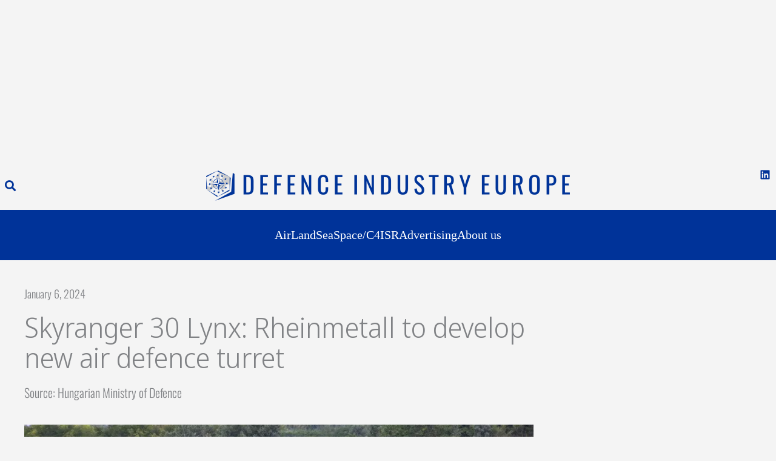

--- FILE ---
content_type: text/html; charset=utf-8
request_url: https://www.google.com/recaptcha/api2/aframe
body_size: 267
content:
<!DOCTYPE HTML><html><head><meta http-equiv="content-type" content="text/html; charset=UTF-8"></head><body><script nonce="RxwMnqnHfoej_7UfQE6L2A">/** Anti-fraud and anti-abuse applications only. See google.com/recaptcha */ try{var clients={'sodar':'https://pagead2.googlesyndication.com/pagead/sodar?'};window.addEventListener("message",function(a){try{if(a.source===window.parent){var b=JSON.parse(a.data);var c=clients[b['id']];if(c){var d=document.createElement('img');d.src=c+b['params']+'&rc='+(localStorage.getItem("rc::a")?sessionStorage.getItem("rc::b"):"");window.document.body.appendChild(d);sessionStorage.setItem("rc::e",parseInt(sessionStorage.getItem("rc::e")||0)+1);localStorage.setItem("rc::h",'1768911800857');}}}catch(b){}});window.parent.postMessage("_grecaptcha_ready", "*");}catch(b){}</script></body></html>

--- FILE ---
content_type: text/css
request_url: https://defence-industry.eu/wp-content/litespeed/css/ed8c499be3fe404ef717a1d8369b13ef.css?ver=5f04e
body_size: 728
content:
.wp-block-uagb-container{display:flex;position:relative;box-sizing:border-box;transition-property:box-shadow;transition-duration:0.2s;transition-timing-function:ease}.wp-block-uagb-container .spectra-container-link-overlay{bottom:0;left:0;position:absolute;right:0;top:0;z-index:10}.wp-block-uagb-container.uagb-is-root-container{margin-left:auto;margin-right:auto}.wp-block-uagb-container.alignfull.uagb-is-root-container .uagb-container-inner-blocks-wrap{display:flex;position:relative;box-sizing:border-box;margin-left:auto!important;margin-right:auto!important}.wp-block-uagb-container .wp-block-uagb-blockquote,.wp-block-uagb-container .wp-block-spectra-pro-login,.wp-block-uagb-container .wp-block-spectra-pro-register{margin:unset}.wp-block-uagb-container .uagb-container__video-wrap{height:100%;width:100%;top:0;left:0;position:absolute;overflow:hidden;-webkit-transition:opacity 1s;-o-transition:opacity 1s;transition:opacity 1s}.wp-block-uagb-container .uagb-container__video-wrap video{max-width:100%;width:100%;height:100%;margin:0;line-height:1;border:none;display:inline-block;vertical-align:baseline;-o-object-fit:cover;object-fit:cover;background-size:cover}.wp-block-uagb-container.uagb-layout-grid{display:grid;width:100%}.wp-block-uagb-container.uagb-layout-grid>.uagb-container-inner-blocks-wrap{display:inherit;width:inherit}.wp-block-uagb-container.uagb-layout-grid>.uagb-container-inner-blocks-wrap>.wp-block-uagb-container{max-width:unset!important;width:unset!important}.wp-block-uagb-container.uagb-layout-grid>.wp-block-uagb-container{max-width:unset!important;width:unset!important}.wp-block-uagb-container.uagb-layout-grid.uagb-is-root-container{margin-left:auto;margin-right:auto}.wp-block-uagb-container.uagb-layout-grid.uagb-is-root-container>.wp-block-uagb-container{max-width:unset!important;width:unset!important}.wp-block-uagb-container.uagb-layout-grid.alignwide.uagb-is-root-container{margin-left:auto;margin-right:auto}.wp-block-uagb-container.uagb-layout-grid.alignfull.uagb-is-root-container .uagb-container-inner-blocks-wrap{display:inherit;position:relative;box-sizing:border-box;margin-left:auto!important;margin-right:auto!important}body .wp-block-uagb-container>.uagb-container-inner-blocks-wrap>*:not(.wp-block-uagb-container):not(.wp-block-uagb-column):not(.wp-block-uagb-container):not(.wp-block-uagb-section):not(.uagb-container__shape):not(.uagb-container__video-wrap):not(.wp-block-spectra-pro-register):not(.wp-block-spectra-pro-login):not(.uagb-slider-container):not(.spectra-image-gallery__control-lightbox):not(.wp-block-uagb-info-box),body .wp-block-uagb-container>.uagb-container-inner-blocks-wrap,body .wp-block-uagb-container>*:not(.wp-block-uagb-container):not(.wp-block-uagb-column):not(.wp-block-uagb-container):not(.wp-block-uagb-section):not(.uagb-container__shape):not(.uagb-container__video-wrap):not(.wp-block-spectra-pro-register):not(.wp-block-spectra-pro-login):not(.uagb-slider-container):not(.spectra-container-link-overlay):not(.spectra-image-gallery__control-lightbox):not(.wp-block-uagb-lottie):not(.uagb-faq__outer-wrap){min-width:unset!important;width:100%;position:relative}body .ast-container .wp-block-uagb-container>.uagb-container-inner-blocks-wrap>.wp-block-uagb-container>ul,body .ast-container .wp-block-uagb-container>.uagb-container-inner-blocks-wrap>.wp-block-uagb-container ol,body .ast-container .wp-block-uagb-container>.uagb-container-inner-blocks-wrap>ul,body .ast-container .wp-block-uagb-container>.uagb-container-inner-blocks-wrap ol{max-width:-webkit-fill-available;margin-block-start:0;margin-block-end:0;margin-left:20px}.ast-plain-container .editor-styles-wrapper .block-editor-block-list__layout.is-root-container .uagb-is-root-container.wp-block-uagb-container.alignwide{margin-left:auto;margin-right:auto}.uagb-container__shape{overflow:hidden;position:absolute;left:0;width:100%;line-height:0;direction:ltr}.uagb-container__shape-top{top:-3px}.uagb-container__shape-bottom{bottom:-3px}.uagb-container__shape.uagb-container__invert.uagb-container__shape-bottom,.uagb-container__shape.uagb-container__invert.uagb-container__shape-top{-webkit-transform:rotate(180deg);-ms-transform:rotate(180deg);transform:rotate(180deg)}.uagb-container__shape.uagb-container__shape-flip svg{transform:translateX(-50%) rotateY(180deg)}.uagb-container__shape svg{display:block;width:-webkit-calc(100% + 1.3px);width:calc(100% + 1.3px);position:relative;left:50%;-webkit-transform:translateX(-50%);-ms-transform:translateX(-50%);transform:translateX(-50%)}.uagb-container__shape .uagb-container__shape-fill{-webkit-transform-origin:center;-ms-transform-origin:center;transform-origin:center;-webkit-transform:rotateY(0deg);transform:rotateY(0deg)}.uagb-container__shape.uagb-container__shape-above-content{z-index:9;pointer-events:none}.nv-single-page-wrap .nv-content-wrap.entry-content .wp-block-uagb-container.alignfull{margin-left:calc(50% - 50vw);margin-right:calc(50% - 50vw)}@media only screen and (max-width:767px){.wp-block-uagb-container .wp-block-uagb-advanced-heading{width:-webkit-fill-available}}.wp-block-uagb-image--align-none{justify-content:center}.wp-block-uagb-container.uagb-block-5928dbcf .uagb-container__shape-top svg{width:calc(100% + 1.3px)}.wp-block-uagb-container.uagb-block-5928dbcf .uagb-container__shape.uagb-container__shape-top .uagb-container__shape-fill{fill:rgb(51 51 51)}.wp-block-uagb-container.uagb-block-5928dbcf .uagb-container__shape-bottom svg{width:calc(100% + 1.3px)}.wp-block-uagb-container.uagb-block-5928dbcf .uagb-container__shape.uagb-container__shape-bottom .uagb-container__shape-fill{fill:rgb(51 51 51)}.wp-block-uagb-container.uagb-block-5928dbcf .uagb-container__video-wrap video{opacity:1}.wp-block-uagb-container.uagb-is-root-container .uagb-block-5928dbcf{max-width:100%;width:100%}.wp-block-uagb-container.uagb-is-root-container.alignfull.uagb-block-5928dbcf>.uagb-container-inner-blocks-wrap{--inner-content-custom-width:min( 100%, 1200px);max-width:var(--inner-content-custom-width);width:100%;flex-direction:column;align-items:center;justify-content:center;flex-wrap:nowrap;row-gap:20px;column-gap:20px}.wp-block-uagb-container.uagb-block-5928dbcf{box-shadow:0 0 #00000070;padding-top:0;padding-bottom:0;padding-left:0;padding-right:0;margin-top:!important;margin-bottom:!important;overflow:visible;order:initial;border-color:inherit;background-color:#fff;;row-gap:20px;column-gap:20px}@media only screen and (max-width:976px){.wp-block-uagb-container.uagb-is-root-container .uagb-block-5928dbcf{width:100%}.wp-block-uagb-container.uagb-is-root-container.alignfull.uagb-block-5928dbcf>.uagb-container-inner-blocks-wrap{--inner-content-custom-width:min( 100%, 1024px);max-width:var(--inner-content-custom-width);width:100%}.wp-block-uagb-container.uagb-block-5928dbcf{padding-top:0;padding-bottom:0;padding-left:0;padding-right:0;margin-top:!important;margin-bottom:!important;order:initial;background-color:#fff;}}@media only screen and (max-width:767px){.wp-block-uagb-container.uagb-is-root-container .uagb-block-5928dbcf{max-width:100%;width:100%}.wp-block-uagb-container.uagb-is-root-container.alignfull.uagb-block-5928dbcf>.uagb-container-inner-blocks-wrap{--inner-content-custom-width:min( 100%, 767px);max-width:var(--inner-content-custom-width);width:100%;flex-wrap:wrap}.wp-block-uagb-container.uagb-block-5928dbcf{padding-top:0;padding-bottom:0;padding-left:0;padding-right:0;margin-top:!important;margin-bottom:!important;order:initial;background-color:#fff;}}